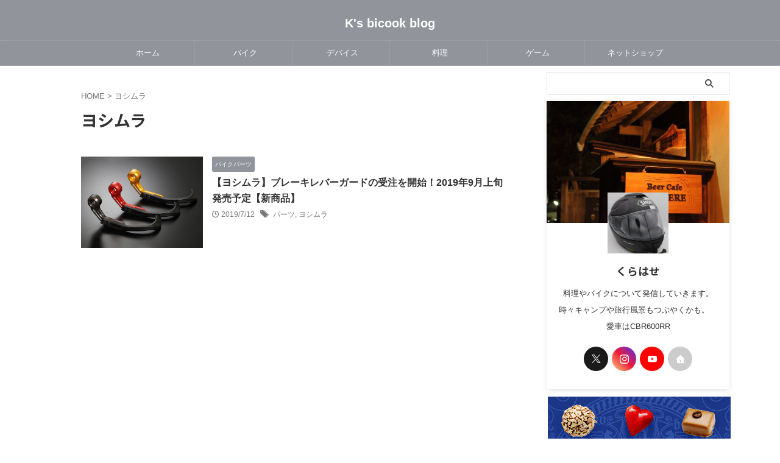

--- FILE ---
content_type: text/html; charset=UTF-8
request_url: https://autobike-info.com/tag/%E3%83%A8%E3%82%B7%E3%83%A0%E3%83%A9/
body_size: 17830
content:
<!DOCTYPE html>
<!--[if lt IE 7]>
<html class="ie6" dir="ltr" lang="ja"> <![endif]-->
<!--[if IE 7]>
<html class="i7" dir="ltr" lang="ja"> <![endif]-->
<!--[if IE 8]>
<html class="ie" dir="ltr" lang="ja"> <![endif]-->
<!--[if gt IE 8]><!-->
<html dir="ltr" lang="ja" class="s-navi-search-overlay  toc-style-timeline-count">
	<!--<![endif]-->
	<head prefix="og: http://ogp.me/ns# fb: http://ogp.me/ns/fb# article: http://ogp.me/ns/article#">
		
	<!-- Global site tag (gtag.js) - Google Analytics -->
	<script async src="https://www.googletagmanager.com/gtag/js?id=UA-140339682-3"></script>
	<script>
	  window.dataLayer = window.dataLayer || [];
	  function gtag(){dataLayer.push(arguments);}
	  gtag('js', new Date());

	  gtag('config', 'UA-140339682-3');
	</script>
			<meta charset="UTF-8" >
		<meta name="viewport" content="width=device-width,initial-scale=1.0,user-scalable=no,viewport-fit=cover">
		<meta name="format-detection" content="telephone=no" >
		<meta name="referrer" content="no-referrer-when-downgrade"/>

					<meta name="robots" content="noindex,follow">
		
		<link rel="alternate" type="application/rss+xml" title="K&#039;s bicook blog RSS Feed" href="https://autobike-info.com/feed/" />
		<link rel="pingback" href="https://autobike-info.com/xmlrpc.php" >
		<!--[if lt IE 9]>
		<script src="https://autobike-info.com/wp-content/themes/affinger/js/html5shiv.js"></script>
		<![endif]-->
				
		<!-- All in One SEO 4.4.9.2 - aioseo.com -->
		<meta name="robots" content="max-image-preview:large" />
		<link rel="canonical" href="https://autobike-info.com/tag/%E3%83%A8%E3%82%B7%E3%83%A0%E3%83%A9/" />
		<meta name="generator" content="All in One SEO (AIOSEO) 4.4.9.2" />
		<script type="application/ld+json" class="aioseo-schema">
			{"@context":"https:\/\/schema.org","@graph":[{"@type":"BreadcrumbList","@id":"https:\/\/autobike-info.com\/tag\/%E3%83%A8%E3%82%B7%E3%83%A0%E3%83%A9\/#breadcrumblist","itemListElement":[{"@type":"ListItem","@id":"https:\/\/autobike-info.com\/#listItem","position":1,"name":"\u5bb6","item":"https:\/\/autobike-info.com\/","nextItem":"https:\/\/autobike-info.com\/tag\/%e3%83%a8%e3%82%b7%e3%83%a0%e3%83%a9\/#listItem"},{"@type":"ListItem","@id":"https:\/\/autobike-info.com\/tag\/%e3%83%a8%e3%82%b7%e3%83%a0%e3%83%a9\/#listItem","position":2,"name":"\u30e8\u30b7\u30e0\u30e9","previousItem":"https:\/\/autobike-info.com\/#listItem"}]},{"@type":"CollectionPage","@id":"https:\/\/autobike-info.com\/tag\/%E3%83%A8%E3%82%B7%E3%83%A0%E3%83%A9\/#collectionpage","url":"https:\/\/autobike-info.com\/tag\/%E3%83%A8%E3%82%B7%E3%83%A0%E3%83%A9\/","name":"\u30e8\u30b7\u30e0\u30e9 | K's bicook blog","inLanguage":"ja","isPartOf":{"@id":"https:\/\/autobike-info.com\/#website"},"breadcrumb":{"@id":"https:\/\/autobike-info.com\/tag\/%E3%83%A8%E3%82%B7%E3%83%A0%E3%83%A9\/#breadcrumblist"}},{"@type":"Organization","@id":"https:\/\/autobike-info.com\/#organization","name":"K's bicook blog","url":"https:\/\/autobike-info.com\/"},{"@type":"WebSite","@id":"https:\/\/autobike-info.com\/#website","url":"https:\/\/autobike-info.com\/","name":"K's bicook blog","inLanguage":"ja","publisher":{"@id":"https:\/\/autobike-info.com\/#organization"}}]}
		</script>
		<!-- All in One SEO -->

<title>ヨシムラ | K's bicook blog</title>
<link rel='dns-prefetch' href='//ajax.googleapis.com' />
<link rel='dns-prefetch' href='//www.google.com' />
<link rel='dns-prefetch' href='//stats.wp.com' />
<script type="text/javascript">
window._wpemojiSettings = {"baseUrl":"https:\/\/s.w.org\/images\/core\/emoji\/14.0.0\/72x72\/","ext":".png","svgUrl":"https:\/\/s.w.org\/images\/core\/emoji\/14.0.0\/svg\/","svgExt":".svg","source":{"concatemoji":"https:\/\/autobike-info.com\/wp-includes\/js\/wp-emoji-release.min.js?ver=6.3.2"}};
/*! This file is auto-generated */
!function(i,n){var o,s,e;function c(e){try{var t={supportTests:e,timestamp:(new Date).valueOf()};sessionStorage.setItem(o,JSON.stringify(t))}catch(e){}}function p(e,t,n){e.clearRect(0,0,e.canvas.width,e.canvas.height),e.fillText(t,0,0);var t=new Uint32Array(e.getImageData(0,0,e.canvas.width,e.canvas.height).data),r=(e.clearRect(0,0,e.canvas.width,e.canvas.height),e.fillText(n,0,0),new Uint32Array(e.getImageData(0,0,e.canvas.width,e.canvas.height).data));return t.every(function(e,t){return e===r[t]})}function u(e,t,n){switch(t){case"flag":return n(e,"\ud83c\udff3\ufe0f\u200d\u26a7\ufe0f","\ud83c\udff3\ufe0f\u200b\u26a7\ufe0f")?!1:!n(e,"\ud83c\uddfa\ud83c\uddf3","\ud83c\uddfa\u200b\ud83c\uddf3")&&!n(e,"\ud83c\udff4\udb40\udc67\udb40\udc62\udb40\udc65\udb40\udc6e\udb40\udc67\udb40\udc7f","\ud83c\udff4\u200b\udb40\udc67\u200b\udb40\udc62\u200b\udb40\udc65\u200b\udb40\udc6e\u200b\udb40\udc67\u200b\udb40\udc7f");case"emoji":return!n(e,"\ud83e\udef1\ud83c\udffb\u200d\ud83e\udef2\ud83c\udfff","\ud83e\udef1\ud83c\udffb\u200b\ud83e\udef2\ud83c\udfff")}return!1}function f(e,t,n){var r="undefined"!=typeof WorkerGlobalScope&&self instanceof WorkerGlobalScope?new OffscreenCanvas(300,150):i.createElement("canvas"),a=r.getContext("2d",{willReadFrequently:!0}),o=(a.textBaseline="top",a.font="600 32px Arial",{});return e.forEach(function(e){o[e]=t(a,e,n)}),o}function t(e){var t=i.createElement("script");t.src=e,t.defer=!0,i.head.appendChild(t)}"undefined"!=typeof Promise&&(o="wpEmojiSettingsSupports",s=["flag","emoji"],n.supports={everything:!0,everythingExceptFlag:!0},e=new Promise(function(e){i.addEventListener("DOMContentLoaded",e,{once:!0})}),new Promise(function(t){var n=function(){try{var e=JSON.parse(sessionStorage.getItem(o));if("object"==typeof e&&"number"==typeof e.timestamp&&(new Date).valueOf()<e.timestamp+604800&&"object"==typeof e.supportTests)return e.supportTests}catch(e){}return null}();if(!n){if("undefined"!=typeof Worker&&"undefined"!=typeof OffscreenCanvas&&"undefined"!=typeof URL&&URL.createObjectURL&&"undefined"!=typeof Blob)try{var e="postMessage("+f.toString()+"("+[JSON.stringify(s),u.toString(),p.toString()].join(",")+"));",r=new Blob([e],{type:"text/javascript"}),a=new Worker(URL.createObjectURL(r),{name:"wpTestEmojiSupports"});return void(a.onmessage=function(e){c(n=e.data),a.terminate(),t(n)})}catch(e){}c(n=f(s,u,p))}t(n)}).then(function(e){for(var t in e)n.supports[t]=e[t],n.supports.everything=n.supports.everything&&n.supports[t],"flag"!==t&&(n.supports.everythingExceptFlag=n.supports.everythingExceptFlag&&n.supports[t]);n.supports.everythingExceptFlag=n.supports.everythingExceptFlag&&!n.supports.flag,n.DOMReady=!1,n.readyCallback=function(){n.DOMReady=!0}}).then(function(){return e}).then(function(){var e;n.supports.everything||(n.readyCallback(),(e=n.source||{}).concatemoji?t(e.concatemoji):e.wpemoji&&e.twemoji&&(t(e.twemoji),t(e.wpemoji)))}))}((window,document),window._wpemojiSettings);
</script>
<style type="text/css">
img.wp-smiley,
img.emoji {
	display: inline !important;
	border: none !important;
	box-shadow: none !important;
	height: 1em !important;
	width: 1em !important;
	margin: 0 0.07em !important;
	vertical-align: -0.1em !important;
	background: none !important;
	padding: 0 !important;
}
</style>
	<link rel='stylesheet' id='wp-block-library-css' href='https://autobike-info.com/wp-includes/css/dist/block-library/style.min.css?ver=6.3.2' type='text/css' media='all' />
<style id='wp-block-library-inline-css' type='text/css'>
.has-text-align-justify{text-align:justify;}
</style>
<link rel='stylesheet' id='mediaelement-css' href='https://autobike-info.com/wp-includes/js/mediaelement/mediaelementplayer-legacy.min.css?ver=4.2.17' type='text/css' media='all' />
<link rel='stylesheet' id='wp-mediaelement-css' href='https://autobike-info.com/wp-includes/js/mediaelement/wp-mediaelement.min.css?ver=6.3.2' type='text/css' media='all' />
<style id='classic-theme-styles-inline-css' type='text/css'>
/*! This file is auto-generated */
.wp-block-button__link{color:#fff;background-color:#32373c;border-radius:9999px;box-shadow:none;text-decoration:none;padding:calc(.667em + 2px) calc(1.333em + 2px);font-size:1.125em}.wp-block-file__button{background:#32373c;color:#fff;text-decoration:none}
</style>
<style id='global-styles-inline-css' type='text/css'>
body{--wp--preset--color--black: #000000;--wp--preset--color--cyan-bluish-gray: #abb8c3;--wp--preset--color--white: #ffffff;--wp--preset--color--pale-pink: #f78da7;--wp--preset--color--vivid-red: #cf2e2e;--wp--preset--color--luminous-vivid-orange: #ff6900;--wp--preset--color--luminous-vivid-amber: #fcb900;--wp--preset--color--light-green-cyan: #eefaff;--wp--preset--color--vivid-green-cyan: #00d084;--wp--preset--color--pale-cyan-blue: #8ed1fc;--wp--preset--color--vivid-cyan-blue: #0693e3;--wp--preset--color--vivid-purple: #9b51e0;--wp--preset--color--soft-red: #e92f3d;--wp--preset--color--light-grayish-red: #fdf0f2;--wp--preset--color--vivid-yellow: #ffc107;--wp--preset--color--very-pale-yellow: #fffde7;--wp--preset--color--very-light-gray: #fafafa;--wp--preset--color--very-dark-gray: #313131;--wp--preset--color--original-color-a: #43a047;--wp--preset--color--original-color-b: #795548;--wp--preset--color--original-color-c: #ec407a;--wp--preset--color--original-color-d: #9e9d24;--wp--preset--gradient--vivid-cyan-blue-to-vivid-purple: linear-gradient(135deg,rgba(6,147,227,1) 0%,rgb(155,81,224) 100%);--wp--preset--gradient--light-green-cyan-to-vivid-green-cyan: linear-gradient(135deg,rgb(122,220,180) 0%,rgb(0,208,130) 100%);--wp--preset--gradient--luminous-vivid-amber-to-luminous-vivid-orange: linear-gradient(135deg,rgba(252,185,0,1) 0%,rgba(255,105,0,1) 100%);--wp--preset--gradient--luminous-vivid-orange-to-vivid-red: linear-gradient(135deg,rgba(255,105,0,1) 0%,rgb(207,46,46) 100%);--wp--preset--gradient--very-light-gray-to-cyan-bluish-gray: linear-gradient(135deg,rgb(238,238,238) 0%,rgb(169,184,195) 100%);--wp--preset--gradient--cool-to-warm-spectrum: linear-gradient(135deg,rgb(74,234,220) 0%,rgb(151,120,209) 20%,rgb(207,42,186) 40%,rgb(238,44,130) 60%,rgb(251,105,98) 80%,rgb(254,248,76) 100%);--wp--preset--gradient--blush-light-purple: linear-gradient(135deg,rgb(255,206,236) 0%,rgb(152,150,240) 100%);--wp--preset--gradient--blush-bordeaux: linear-gradient(135deg,rgb(254,205,165) 0%,rgb(254,45,45) 50%,rgb(107,0,62) 100%);--wp--preset--gradient--luminous-dusk: linear-gradient(135deg,rgb(255,203,112) 0%,rgb(199,81,192) 50%,rgb(65,88,208) 100%);--wp--preset--gradient--pale-ocean: linear-gradient(135deg,rgb(255,245,203) 0%,rgb(182,227,212) 50%,rgb(51,167,181) 100%);--wp--preset--gradient--electric-grass: linear-gradient(135deg,rgb(202,248,128) 0%,rgb(113,206,126) 100%);--wp--preset--gradient--midnight: linear-gradient(135deg,rgb(2,3,129) 0%,rgb(40,116,252) 100%);--wp--preset--font-size--small: .8em;--wp--preset--font-size--medium: 20px;--wp--preset--font-size--large: 1.5em;--wp--preset--font-size--x-large: 42px;--wp--preset--font-size--st-regular: 1em;--wp--preset--font-size--huge: 3em;--wp--preset--spacing--20: 0.44rem;--wp--preset--spacing--30: 0.67rem;--wp--preset--spacing--40: 1rem;--wp--preset--spacing--50: 1.5rem;--wp--preset--spacing--60: 2.25rem;--wp--preset--spacing--70: 3.38rem;--wp--preset--spacing--80: 5.06rem;--wp--preset--shadow--natural: 6px 6px 9px rgba(0, 0, 0, 0.2);--wp--preset--shadow--deep: 12px 12px 50px rgba(0, 0, 0, 0.4);--wp--preset--shadow--sharp: 6px 6px 0px rgba(0, 0, 0, 0.2);--wp--preset--shadow--outlined: 6px 6px 0px -3px rgba(255, 255, 255, 1), 6px 6px rgba(0, 0, 0, 1);--wp--preset--shadow--crisp: 6px 6px 0px rgba(0, 0, 0, 1);}:where(.is-layout-flex){gap: 0.5em;}:where(.is-layout-grid){gap: 0.5em;}body .is-layout-flow > .alignleft{float: left;margin-inline-start: 0;margin-inline-end: 2em;}body .is-layout-flow > .alignright{float: right;margin-inline-start: 2em;margin-inline-end: 0;}body .is-layout-flow > .aligncenter{margin-left: auto !important;margin-right: auto !important;}body .is-layout-constrained > .alignleft{float: left;margin-inline-start: 0;margin-inline-end: 2em;}body .is-layout-constrained > .alignright{float: right;margin-inline-start: 2em;margin-inline-end: 0;}body .is-layout-constrained > .aligncenter{margin-left: auto !important;margin-right: auto !important;}body .is-layout-constrained > :where(:not(.alignleft):not(.alignright):not(.alignfull)){max-width: var(--wp--style--global--content-size);margin-left: auto !important;margin-right: auto !important;}body .is-layout-constrained > .alignwide{max-width: var(--wp--style--global--wide-size);}body .is-layout-flex{display: flex;}body .is-layout-flex{flex-wrap: wrap;align-items: center;}body .is-layout-flex > *{margin: 0;}body .is-layout-grid{display: grid;}body .is-layout-grid > *{margin: 0;}:where(.wp-block-columns.is-layout-flex){gap: 2em;}:where(.wp-block-columns.is-layout-grid){gap: 2em;}:where(.wp-block-post-template.is-layout-flex){gap: 1.25em;}:where(.wp-block-post-template.is-layout-grid){gap: 1.25em;}.has-black-color{color: var(--wp--preset--color--black) !important;}.has-cyan-bluish-gray-color{color: var(--wp--preset--color--cyan-bluish-gray) !important;}.has-white-color{color: var(--wp--preset--color--white) !important;}.has-pale-pink-color{color: var(--wp--preset--color--pale-pink) !important;}.has-vivid-red-color{color: var(--wp--preset--color--vivid-red) !important;}.has-luminous-vivid-orange-color{color: var(--wp--preset--color--luminous-vivid-orange) !important;}.has-luminous-vivid-amber-color{color: var(--wp--preset--color--luminous-vivid-amber) !important;}.has-light-green-cyan-color{color: var(--wp--preset--color--light-green-cyan) !important;}.has-vivid-green-cyan-color{color: var(--wp--preset--color--vivid-green-cyan) !important;}.has-pale-cyan-blue-color{color: var(--wp--preset--color--pale-cyan-blue) !important;}.has-vivid-cyan-blue-color{color: var(--wp--preset--color--vivid-cyan-blue) !important;}.has-vivid-purple-color{color: var(--wp--preset--color--vivid-purple) !important;}.has-black-background-color{background-color: var(--wp--preset--color--black) !important;}.has-cyan-bluish-gray-background-color{background-color: var(--wp--preset--color--cyan-bluish-gray) !important;}.has-white-background-color{background-color: var(--wp--preset--color--white) !important;}.has-pale-pink-background-color{background-color: var(--wp--preset--color--pale-pink) !important;}.has-vivid-red-background-color{background-color: var(--wp--preset--color--vivid-red) !important;}.has-luminous-vivid-orange-background-color{background-color: var(--wp--preset--color--luminous-vivid-orange) !important;}.has-luminous-vivid-amber-background-color{background-color: var(--wp--preset--color--luminous-vivid-amber) !important;}.has-light-green-cyan-background-color{background-color: var(--wp--preset--color--light-green-cyan) !important;}.has-vivid-green-cyan-background-color{background-color: var(--wp--preset--color--vivid-green-cyan) !important;}.has-pale-cyan-blue-background-color{background-color: var(--wp--preset--color--pale-cyan-blue) !important;}.has-vivid-cyan-blue-background-color{background-color: var(--wp--preset--color--vivid-cyan-blue) !important;}.has-vivid-purple-background-color{background-color: var(--wp--preset--color--vivid-purple) !important;}.has-black-border-color{border-color: var(--wp--preset--color--black) !important;}.has-cyan-bluish-gray-border-color{border-color: var(--wp--preset--color--cyan-bluish-gray) !important;}.has-white-border-color{border-color: var(--wp--preset--color--white) !important;}.has-pale-pink-border-color{border-color: var(--wp--preset--color--pale-pink) !important;}.has-vivid-red-border-color{border-color: var(--wp--preset--color--vivid-red) !important;}.has-luminous-vivid-orange-border-color{border-color: var(--wp--preset--color--luminous-vivid-orange) !important;}.has-luminous-vivid-amber-border-color{border-color: var(--wp--preset--color--luminous-vivid-amber) !important;}.has-light-green-cyan-border-color{border-color: var(--wp--preset--color--light-green-cyan) !important;}.has-vivid-green-cyan-border-color{border-color: var(--wp--preset--color--vivid-green-cyan) !important;}.has-pale-cyan-blue-border-color{border-color: var(--wp--preset--color--pale-cyan-blue) !important;}.has-vivid-cyan-blue-border-color{border-color: var(--wp--preset--color--vivid-cyan-blue) !important;}.has-vivid-purple-border-color{border-color: var(--wp--preset--color--vivid-purple) !important;}.has-vivid-cyan-blue-to-vivid-purple-gradient-background{background: var(--wp--preset--gradient--vivid-cyan-blue-to-vivid-purple) !important;}.has-light-green-cyan-to-vivid-green-cyan-gradient-background{background: var(--wp--preset--gradient--light-green-cyan-to-vivid-green-cyan) !important;}.has-luminous-vivid-amber-to-luminous-vivid-orange-gradient-background{background: var(--wp--preset--gradient--luminous-vivid-amber-to-luminous-vivid-orange) !important;}.has-luminous-vivid-orange-to-vivid-red-gradient-background{background: var(--wp--preset--gradient--luminous-vivid-orange-to-vivid-red) !important;}.has-very-light-gray-to-cyan-bluish-gray-gradient-background{background: var(--wp--preset--gradient--very-light-gray-to-cyan-bluish-gray) !important;}.has-cool-to-warm-spectrum-gradient-background{background: var(--wp--preset--gradient--cool-to-warm-spectrum) !important;}.has-blush-light-purple-gradient-background{background: var(--wp--preset--gradient--blush-light-purple) !important;}.has-blush-bordeaux-gradient-background{background: var(--wp--preset--gradient--blush-bordeaux) !important;}.has-luminous-dusk-gradient-background{background: var(--wp--preset--gradient--luminous-dusk) !important;}.has-pale-ocean-gradient-background{background: var(--wp--preset--gradient--pale-ocean) !important;}.has-electric-grass-gradient-background{background: var(--wp--preset--gradient--electric-grass) !important;}.has-midnight-gradient-background{background: var(--wp--preset--gradient--midnight) !important;}.has-small-font-size{font-size: var(--wp--preset--font-size--small) !important;}.has-medium-font-size{font-size: var(--wp--preset--font-size--medium) !important;}.has-large-font-size{font-size: var(--wp--preset--font-size--large) !important;}.has-x-large-font-size{font-size: var(--wp--preset--font-size--x-large) !important;}
.wp-block-navigation a:where(:not(.wp-element-button)){color: inherit;}
:where(.wp-block-post-template.is-layout-flex){gap: 1.25em;}:where(.wp-block-post-template.is-layout-grid){gap: 1.25em;}
:where(.wp-block-columns.is-layout-flex){gap: 2em;}:where(.wp-block-columns.is-layout-grid){gap: 2em;}
.wp-block-pullquote{font-size: 1.5em;line-height: 1.6;}
</style>
<link rel='stylesheet' id='contact-form-7-css' href='https://autobike-info.com/wp-content/plugins/contact-form-7/includes/css/styles.css?ver=5.8.2' type='text/css' media='all' />
<link rel='stylesheet' id='ppress-frontend-css' href='https://autobike-info.com/wp-content/plugins/wp-user-avatar/assets/css/frontend.min.css?ver=4.14.0' type='text/css' media='all' />
<link rel='stylesheet' id='ppress-flatpickr-css' href='https://autobike-info.com/wp-content/plugins/wp-user-avatar/assets/flatpickr/flatpickr.min.css?ver=4.14.0' type='text/css' media='all' />
<link rel='stylesheet' id='ppress-select2-css' href='https://autobike-info.com/wp-content/plugins/wp-user-avatar/assets/select2/select2.min.css?ver=6.3.2' type='text/css' media='all' />
<link rel='stylesheet' id='normalize-css' href='https://autobike-info.com/wp-content/themes/affinger/css/normalize.css?ver=1.5.9' type='text/css' media='all' />
<link rel='stylesheet' id='st_svg-css' href='https://autobike-info.com/wp-content/themes/affinger/st_svg/style.css?ver=6.3.2' type='text/css' media='all' />
<link rel='stylesheet' id='slick-css' href='https://autobike-info.com/wp-content/themes/affinger/vendor/slick/slick.css?ver=1.8.0' type='text/css' media='all' />
<link rel='stylesheet' id='slick-theme-css' href='https://autobike-info.com/wp-content/themes/affinger/vendor/slick/slick-theme.css?ver=1.8.0' type='text/css' media='all' />
<link rel='stylesheet' id='fonts-googleapis-notosansjp-css' href='//fonts.googleapis.com/css?family=Noto+Sans+JP%3A400%2C700&#038;display=swap&#038;subset=japanese&#038;ver=6.3.2' type='text/css' media='all' />
<link rel='stylesheet' id='style-css' href='https://autobike-info.com/wp-content/themes/affinger/style.css?ver=6.3.2' type='text/css' media='all' />
<link rel='stylesheet' id='child-style-css' href='https://autobike-info.com/wp-content/themes/affinger-child/style.css?ver=6.3.2' type='text/css' media='all' />
<link rel='stylesheet' id='single-css' href='https://autobike-info.com/wp-content/themes/affinger/st-rankcss.php' type='text/css' media='all' />
<link rel='stylesheet' id='fancybox-css' href='https://autobike-info.com/wp-content/plugins/easy-fancybox/fancybox/1.5.4/jquery.fancybox.min.css?ver=6.3.2' type='text/css' media='screen' />
<link rel='stylesheet' id='tablepress-default-css' href='https://autobike-info.com/wp-content/plugins/tablepress/css/build/default.css?ver=2.2.2' type='text/css' media='all' />
<link rel='stylesheet' id='va-social-buzz-css' href='https://autobike-info.com/wp-content/plugins/va-social-buzz/assets/css/style.min.css?ver=1.1.14' type='text/css' media='all' />
<style id='va-social-buzz-inline-css' type='text/css'>
.va-social-buzz .vasb_fb .vasb_fb_thumbnail{background-image:none;}#secondary #widget-area .va-social-buzz .vasb_fb .vasb_fb_like,#secondary .widget-area .va-social-buzz .vasb_fb .vasb_fb_like,#secondary.widget-area .va-social-buzz .vasb_fb .vasb_fb_like,.secondary .widget-area .va-social-buzz .vasb_fb .vasb_fb_like,.sidebar-container .va-social-buzz .vasb_fb .vasb_fb_like,.va-social-buzz .vasb_fb .vasb_fb_like{background-color:rgba(43,43,43,0.7);color:#ffffff;}@media only screen and (min-width:711px){.va-social-buzz .vasb_fb .vasb_fb_like{background-color:rgba(43,43,43,1);}}
</style>
<link rel='stylesheet' id='st-themecss-css' href='https://autobike-info.com/wp-content/themes/affinger/st-themecss-loader.php?ver=6.3.2' type='text/css' media='all' />
<link rel='stylesheet' id='jetpack_css-css' href='https://autobike-info.com/wp-content/plugins/jetpack/css/jetpack.css?ver=12.8.2' type='text/css' media='all' />
<script type='text/javascript' src='//ajax.googleapis.com/ajax/libs/jquery/1.11.3/jquery.min.js?ver=1.11.3' id='jquery-js'></script>
<script type='text/javascript' src='https://autobike-info.com/wp-content/plugins/wp-user-avatar/assets/flatpickr/flatpickr.min.js?ver=4.14.0' id='ppress-flatpickr-js'></script>
<script type='text/javascript' src='https://autobike-info.com/wp-content/plugins/wp-user-avatar/assets/select2/select2.min.js?ver=4.14.0' id='ppress-select2-js'></script>
<link rel="https://api.w.org/" href="https://autobike-info.com/wp-json/" /><link rel="alternate" type="application/json" href="https://autobike-info.com/wp-json/wp/v2/tags/18" />	<style>img#wpstats{display:none}</style>
				<style type="text/css" id="wp-custom-css">
			.my_link_btn{
  display: inline-flex;
  position: relative;
  left: 50%;
  transform: translateX(-50%);
  transition: box-shadow 0.5s;
  border-radius: 5px; 
  background: #f33; 
  font-weight: bold;
  box-shadow: 0px 3px 6px #855;
	margin: auto;
}
.my_link_btn a{
  color: white;
  text-decoration: none;
  padding: 15px 18px; 
}

.my_link_btn:hover{
  box-shadow: 0px 9px 12px #855;  
}

#authorst_widget-2{
	border:solid 2px #778899;
	margin-bottom: 10px;
}




/*ブログカードのカスタマイズ*/
.st-cardbox {
  border: 1px solid #9097f9;
  border-radius: 0px 3px 3px 3px;
  box-shadow: none;
  background-color: #f9fdff;
}
.st-cardbox:hover .st-card-img {
  transform: scale(1.08);
  transition: .3s;
}
.st-cardbox.kanren {
  margin-top:55px;
}
/*ブログカード風 - ラベル*/
.st-cardbox-label {
  position: absolute;
  top: -30px;
  left: -1px;
  width: 300px;
  height: 30px;
  overflow: hidden;
}
.st-cardbox-label-text {
  white-space: nowrap;
  display: inline-block;
  position: absolute;
  padding: 10px 10px 10px 26px;
  left: 0;
  top: -3px;
  width: auto;
  text-align: center;
  font-size: 80%;
  line-height: 1.2;
  font-weight:bold;
  background: #9097f9;
  color: #fff;
  -webkit-transform: none;
  -ms-transform: none;
  transform: none;
  box-shadow: none;
  z-index:9999;
}
.st-cardbox-label .st-cardbox-label-text:before {
  position: absolute;
  top: 10px;
  left: 8px;
  content: "\f15c";
  font-size: 13px;
  font-family: FontAwesome;
  font-weight: normal;
  color: #fff;
}
/*ブログカード風マガジン タイプB*/
  
.st-cardstyleb .st-cardbox {
box-shadow: 0 1px 2px rgba(0,0,0,0.2);
}
.st-cardstyleb .st-cardbox.kanren {
margin-top: 0px;
}
.st-cardstyleb .st-cardbox:hover .st-card-img {
transform: none;
}

/*タイトル背景色透過*/
#headbox-bg{
	background-color: rgba(0,0,0,0)
}
		</style>
				
<!-- OGP -->

<meta property="og:type" content="website">
<meta property="og:title" content="K&#039;s bicook blog">
<meta property="og:url" content="https://autobike-info.com">
<meta property="og:description" content="">
<meta property="og:site_name" content="K&#039;s bicook blog">
<meta property="og:image" content="https://autobike-info.com/wp-content/themes/affinger/images/no-img.png">


				<meta name="twitter:card" content="summary_large_image">
	
	<meta name="twitter:site" content="@kura_hase">
	<meta name="twitter:title" content="K&#039;s bicook blog">
	<meta name="twitter:description" content="">
	<meta name="twitter:image" content="https://autobike-info.com/wp-content/themes/affinger/images/no-img.png">
<!-- /OGP -->
			
			<script>
			(function (window, document, $, undefined) {
				'use strict';

				function transparentize(selector) {
					var scrollTop = $(window).scrollTop();
					var windowHeight = $(window).height();

					$(selector).each(function () {
						var $img = $(this);
						var imgTop = $img.offset().top;

						if (imgTop >= scrollTop + windowHeight) {
							$img.css("opacity", "0");
						}
					});
				}

				function fadeIn(selector) {
					var scrollTop = $(window).scrollTop();
					var windowHeight = $(window).height();

					$(selector).each(function () {
						var $img = $(this);
						var imgTop = $img.offset().top;

						if (scrollTop > imgTop - windowHeight + 100) {
							$img.animate({
								"opacity": "1"
							}, 1000);
						}
					});
				}

				$(function () {
					var timer;
					var selector = '.post img';
					var onEvent = fadeIn.bind(null, selector);

					transparentize(selector);

					$(window).on('orientationchange resize', function () {
						if (timer) {
							clearTimeout(timer);
						}

						timer = setTimeout(onEvent, 100);
					});

					$(window).scroll(onEvent);
				});
			}(window, window.document, jQuery));
		</script>
	

	<script>
		(function (window, document, $, undefined) {
			'use strict';

			$(function(){
			$('.entry-content a[href^=http]')
				.not('[href*="'+location.hostname+'"]')
				.attr({target:"_blank"})
			;})
		}(window, window.document, jQuery));
	</script>

<script>
	(function (window, document, $, undefined) {
		'use strict';

		var SlideBox = (function () {
			/**
			 * @param $element
			 *
			 * @constructor
			 */
			function SlideBox($element) {
				this._$element = $element;
			}

			SlideBox.prototype.$content = function () {
				return this._$element.find('[data-st-slidebox-content]');
			};

			SlideBox.prototype.$toggle = function () {
				return this._$element.find('[data-st-slidebox-toggle]');
			};

			SlideBox.prototype.$icon = function () {
				return this._$element.find('[data-st-slidebox-icon]');
			};

			SlideBox.prototype.$text = function () {
				return this._$element.find('[data-st-slidebox-text]');
			};

			SlideBox.prototype.is_expanded = function () {
				return !!(this._$element.filter('[data-st-slidebox-expanded="true"]').length);
			};

			SlideBox.prototype.expand = function () {
				var self = this;

				this.$content().slideDown()
					.promise()
					.then(function () {
						var $icon = self.$icon();
						var $text = self.$text();

						$icon.removeClass($icon.attr('data-st-slidebox-icon-collapsed'))
							.addClass($icon.attr('data-st-slidebox-icon-expanded'))

						$text.text($text.attr('data-st-slidebox-text-expanded'))

						self._$element.removeClass('is-collapsed')
							.addClass('is-expanded');

						self._$element.attr('data-st-slidebox-expanded', 'true');
					});
			};

			SlideBox.prototype.collapse = function () {
				var self = this;

				this.$content().slideUp()
					.promise()
					.then(function () {
						var $icon = self.$icon();
						var $text = self.$text();

						$icon.removeClass($icon.attr('data-st-slidebox-icon-expanded'))
							.addClass($icon.attr('data-st-slidebox-icon-collapsed'))

						$text.text($text.attr('data-st-slidebox-text-collapsed'))

						self._$element.removeClass('is-expanded')
							.addClass('is-collapsed');

						self._$element.attr('data-st-slidebox-expanded', 'false');
					});
			};

			SlideBox.prototype.toggle = function () {
				if (this.is_expanded()) {
					this.collapse();
				} else {
					this.expand();
				}
			};

			SlideBox.prototype.add_event_listeners = function () {
				var self = this;

				this.$toggle().on('click', function (event) {
					self.toggle();
				});
			};

			SlideBox.prototype.initialize = function () {
				this.add_event_listeners();
			};

			return SlideBox;
		}());

		function on_ready() {
			var slideBoxes = [];

			$('[data-st-slidebox]').each(function () {
				var $element = $(this);
				var slideBox = new SlideBox($element);

				slideBoxes.push(slideBox);

				slideBox.initialize();
			});

			return slideBoxes;
		}

		$(on_ready);
	}(window, window.document, jQuery));
</script>

	<script>
		(function (window, document, $, undefined) {
			'use strict';

			$(function(){
			$('.post h2:not([class^="is-style-st-heading-custom-"]):not([class*=" is-style-st-heading-custom-"]):not(.st-css-no2) , .h2modoki').wrapInner('<span class="st-dash-design"></span>');
			})
		}(window, window.document, jQuery));
	</script>

<script>
	(function (window, document, $, undefined) {
		'use strict';

		$(function(){
			/* 第一階層のみの目次にクラスを挿入 */
			$("#toc_container:not(:has(ul ul))").addClass("only-toc");
			/* アコーディオンメニュー内のカテゴリーにクラス追加 */
			$(".st-ac-box ul:has(.cat-item)").each(function(){
				$(this).addClass("st-ac-cat");
			});
		});
	}(window, window.document, jQuery));
</script>

<script>
	(function (window, document, $, undefined) {
		'use strict';

		$(function(){
									$('.st-star').parent('.rankh4').css('padding-bottom','5px'); // スターがある場合のランキング見出し調整
		});
	}(window, window.document, jQuery));
</script>



	<script>
		(function (window, document, $, undefined) {
			'use strict';

			$(function() {
				$('.is-style-st-paragraph-kaiwa').wrapInner('<span class="st-paragraph-kaiwa-text">');
			});
		}(window, window.document, jQuery));
	</script>

	<script>
		(function (window, document, $, undefined) {
			'use strict';

			$(function() {
				$('.is-style-st-paragraph-kaiwa-b').wrapInner('<span class="st-paragraph-kaiwa-text">');
			});
		}(window, window.document, jQuery));
	</script>

<script>
	/* Gutenbergスタイルを調整 */
	(function (window, document, $, undefined) {
		'use strict';

		$(function() {
			$( '[class^="is-style-st-paragraph-"],[class*=" is-style-st-paragraph-"]' ).wrapInner( '<span class="st-noflex"></span>' );
		});
	}(window, window.document, jQuery));
</script>



			</head>
	<body ontouchstart="" class="archive tag tag-18 not-front-page" >
				<div id="st-ami">
				<div id="wrapper" class="" ontouchstart="">
				<div id="wrapper-in">

					

<header id="st-headwide">
	<div id="header-full">
		<div id="headbox-bg">
			<div id="headbox">

					<nav id="s-navi" class="pcnone" data-st-nav data-st-nav-type="normal">
		<dl class="acordion is-active" data-st-nav-primary>
			<dt class="trigger">
				<p class="acordion_button"><span class="op op-menu"><i class="st-fa st-svg-menu"></i></span></p>

									<p class="acordion_button acordion_button_search"><span class="op op-search"><i class="st-fa st-svg-search_s op-search-close"></i></span></p>
				
									<div id="st-mobile-logo"></div>
				
				<!-- 追加メニュー -->
				
				<!-- 追加メニュー2 -->
				
			</dt>

			<dd class="acordion_tree">
				<div class="acordion_tree_content">

					
					
					<div class="clear"></div>

					
				</div>
			</dd>

							<dd class="acordion_search">
					<div class="acordion_search_content">
													<div id="search" class="search-custom-d">
	<form method="get" id="searchform" action="https://autobike-info.com/">
		<label class="hidden" for="s">
					</label>
		<input type="text" placeholder="" value="" name="s" id="s" />
		<input type="submit" value="&#xf002;" class="st-fa" id="searchsubmit" />
	</form>
</div>
<!-- /stinger -->
											</div>
				</dd>
					</dl>

					</nav>

									<div id="header-l">
						
						<div id="st-text-logo">
							
    
		
			<!-- キャプション -->
			
				          		 	 <p class="descr sitenametop">
           		     	           			 </p>
				
			
			<!-- ロゴ又はブログ名 -->
			          		  <p class="sitename"><a href="https://autobike-info.com/">
              		                  		    K&#039;s bicook blog               		           		  </a></p>
        				<!-- ロゴ又はブログ名ここまで -->

		
	
						</div>
					</div><!-- /#header-l -->
				
				<div id="header-r" class="smanone">
					
				</div><!-- /#header-r -->

			</div><!-- /#headbox -->
		</div><!-- /#headbox-bg clearfix -->

		
		
		
		
			

			<div id="gazou-wide">
					<div id="st-menubox">
			<div id="st-menuwide">
				<nav class="smanone clearfix"><ul id="menu-%e3%83%98%e3%83%83%e3%83%80%e3%83%bc%e7%94%a8%e3%83%a1%e3%83%8b%e3%83%a5%e3%83%bc" class="menu"><li id="menu-item-25" class="menu-item menu-item-type-custom menu-item-object-custom menu-item-home menu-item-25"><a href="http://autobike-info.com/"><i class="fa fa-home fa-lg"></i> ホーム</a></li>
<li id="menu-item-265" class="menu-item menu-item-type-taxonomy menu-item-object-category menu-item-has-children menu-item-265"><a href="https://autobike-info.com/category/bike-life-hack/"><i class="fa fa-lightbulb-o fa-lg"></i> バイク</a>
<ul class="sub-menu">
	<li id="menu-item-482" class="menu-item menu-item-type-taxonomy menu-item-object-category menu-item-482"><a href="https://autobike-info.com/category/bike-life-hack/">バイクライフハック</a></li>
	<li id="menu-item-483" class="menu-item menu-item-type-taxonomy menu-item-object-category menu-item-483"><a href="https://autobike-info.com/category/maintenance/">メンテナンス</a></li>
	<li id="menu-item-484" class="menu-item menu-item-type-taxonomy menu-item-object-category menu-item-484"><a href="https://autobike-info.com/category/equipment/">装備</a></li>
	<li id="menu-item-485" class="menu-item menu-item-type-taxonomy menu-item-object-category menu-item-485"><a href="https://autobike-info.com/category/touring/">ツーリング</a></li>
	<li id="menu-item-486" class="menu-item menu-item-type-taxonomy menu-item-object-category menu-item-486"><a href="https://autobike-info.com/category/parts/">バイクパーツ</a></li>
	<li id="menu-item-487" class="menu-item menu-item-type-taxonomy menu-item-object-category menu-item-487"><a href="https://autobike-info.com/category/license/">免許</a></li>
</ul>
</li>
<li id="menu-item-973" class="menu-item menu-item-type-taxonomy menu-item-object-category menu-item-has-children menu-item-973"><a href="https://autobike-info.com/category/device/"><i class="fa fa-book fa-lg"></i> デバイス</a>
<ul class="sub-menu">
	<li id="menu-item-1115" class="menu-item menu-item-type-taxonomy menu-item-object-category menu-item-1115"><a href="https://autobike-info.com/category/device/pc/">PC</a></li>
	<li id="menu-item-1116" class="menu-item menu-item-type-taxonomy menu-item-object-category menu-item-1116"><a href="https://autobike-info.com/category/device/camera/">カメラ</a></li>
	<li id="menu-item-505" class="menu-item menu-item-type-taxonomy menu-item-object-category menu-item-505"><a href="https://autobike-info.com/category/hobby/">趣味</a></li>
</ul>
</li>
<li id="menu-item-638" class="menu-item menu-item-type-taxonomy menu-item-object-category menu-item-has-children menu-item-638"><a href="https://autobike-info.com/category/cooking/"><i class="fa fa-leaf fa-lg"></i> 料理</a>
<ul class="sub-menu">
	<li id="menu-item-971" class="menu-item menu-item-type-taxonomy menu-item-object-category menu-item-971"><a href="https://autobike-info.com/category/cooking/recipe/">レシピ</a></li>
	<li id="menu-item-972" class="menu-item menu-item-type-taxonomy menu-item-object-category menu-item-972"><a href="https://autobike-info.com/category/cooking/cookingtool/">調理道具</a></li>
</ul>
</li>
<li id="menu-item-648" class="menu-item menu-item-type-taxonomy menu-item-object-category menu-item-has-children menu-item-648"><a href="https://autobike-info.com/category/game/"><i class="fa fa-gamepad fa-lg"></i> ゲーム</a>
<ul class="sub-menu">
	<li id="menu-item-697" class="menu-item menu-item-type-taxonomy menu-item-object-category menu-item-697"><a href="https://autobike-info.com/category/game/smash-sp/">スマブラSP</a></li>
	<li id="menu-item-1324" class="menu-item menu-item-type-taxonomy menu-item-object-category menu-item-1324"><a href="https://autobike-info.com/category/game/eft/">EFT</a></li>
</ul>
</li>
<li id="menu-item-1118" class="menu-item menu-item-type-taxonomy menu-item-object-category menu-item-has-children menu-item-1118"><a href="https://autobike-info.com/category/ec-site/"><i class="fa fa-laptop fa-lg"></i> ネットショップ</a>
<ul class="sub-menu">
	<li id="menu-item-1119" class="menu-item menu-item-type-taxonomy menu-item-object-category menu-item-1119"><a href="https://autobike-info.com/category/ec-site/amazon/">Amazon</a></li>
	<li id="menu-item-1120" class="menu-item menu-item-type-taxonomy menu-item-object-category menu-item-1120"><a href="https://autobike-info.com/category/ec-site/rakuten/">楽天</a></li>
</ul>
</li>
</ul></nav>			</div>
		</div>
										<div id="st-headerbox">
						<div id="st-header">
						</div>
					</div>
									</div>
		
	</div><!-- #header-full -->

	





</header>

					<div id="content-w">

						
						

<div id="content" class="clearfix">
	<div id="contentInner">
		<main oncontextmenu="return false" onMouseDown="return false;" style="-moz-user-select: none; -khtml-user-select: none; user-select: none;-webkit-touch-callout:none; -webkit-user-select:none;">
			<article>
				<!--ぱんくず -->
									<div id="breadcrumb">
					<ol>
						<li><a href="https://autobike-info.com"><span>HOME</span></a> > </li>
						<li>ヨシムラ</li>
					</ol>
					</div>
								<!--/ ぱんくず -->
				<!--ループ開始-->
				<div class="post">
					<h1 class="entry-title">
													ヨシムラ											</h1>
				</div><!-- /post -->
				<aside>
					<div class="kanren ">
			
		<dl class="clearfix">
			<dt><a href="https://autobike-info.com/yoshi-news-7-12/">
											<img width="640" height="480" src="https://autobike-info.com/wp-content/uploads/2019/07/i-catch-guard-image.jpg" class="attachment-full size-full wp-post-image" alt="" decoding="async" fetchpriority="high" srcset="https://autobike-info.com/wp-content/uploads/2019/07/i-catch-guard-image.jpg 640w, https://autobike-info.com/wp-content/uploads/2019/07/i-catch-guard-image-300x225.jpg 300w" sizes="(max-width: 640px) 100vw, 640px" />									</a></dt>
			<dd>
				
	
	<p class="st-catgroup itiran-category">
		<a href="https://autobike-info.com/category/parts/" title="View all posts in バイクパーツ" rel="category tag"><span class="catname st-catid16">バイクパーツ</span></a>	</p>
				<h3><a href="https://autobike-info.com/yoshi-news-7-12/">
						【ヨシムラ】ブレーキレバーガードの受注を開始！2019年9月上旬発売予定【新商品】					</a></h3>

					<div class="blog_info">
		<p>
							<i class="st-fa st-svg-clock-o"></i>2019/7/12										&nbsp;<span class="pcone">
						<i class="st-fa st-svg-tags"></i>&nbsp;<a href="https://autobike-info.com/tag/%e3%83%91%e3%83%bc%e3%83%84/" rel="tag">パーツ</a>, <a href="https://autobike-info.com/tag/%e3%83%a8%e3%82%b7%e3%83%a0%e3%83%a9/" rel="tag">ヨシムラ</a>				</span>
					</p>
	</div>

				
				
			</dd>
		</dl>
	</div>
						<div class="st-pagelink">
		<div class="st-pagelink-in">
				</div>
	</div>
				</aside>
			</article>
		</main>
	</div>
	<!-- /#contentInner -->
	

	
			<div id="side">
			<aside>
									<div class="side-topad">
													<div id="search-4" class="side-widgets widget_search"><div id="search" class="search-custom-d">
	<form method="get" id="searchform" action="https://autobike-info.com/">
		<label class="hidden" for="s">
					</label>
		<input type="text" placeholder="" value="" name="s" id="s" />
		<input type="submit" value="&#xf002;" class="st-fa" id="searchsubmit" />
	</form>
</div>
<!-- /stinger -->
</div><div id="authorst_widget-4" class="side-widgets widget_authorst_widget"><div class="st-author-box st-author-master">

<div class="st-author-profile">
			<div class="st-author-profile-header-card"><img class="st-profile-header" src="https://autobike-info.com/wp-content/uploads/2019/07/IMG_0758.jpg" width="1000" height="667" alt=""></div>
		<div class="st-author-profile-avatar">
					<img data-del="avatar" src='https://autobike-info.com/wp-content/uploads/2019/07/helmet-150x150.jpg' class='avatar pp-user-avatar avatar-150 photo ' height='150' width='150'/>			</div>

	<div class="post st-author-profile-content">
		<p class="st-author-nickname">くらはせ</p>
		<p class="st-author-description">料理やバイクについて発信していきます。
時々キャンプや旅行風景もつぶやくかも。　
愛車はCBR600RR</p>
		<div class="sns">
			<ul class="profile-sns clearfix">

									<li class="twitter"><a rel="nofollow" href="https://twitter.com/kura_hase" target="_blank" title="twitter"><i class="st-fa st-svg-twitter" aria-hidden="true"></i></a></li>
				
				
									<li class="instagram"><a rel="nofollow" href="https://www.instagram.com/kura_hase" target="_blank" title="instagram"><i class="st-fa st-svg-instagram" aria-hidden="true"></i></a></li>
				
									<li class="author-youtube"><a rel="nofollow" href="https://www.youtube.com/channel/UCCI77E51ei8JsqXuFR2MpZg" target="_blank" title="youtube"><i class="st-fa st-svg-youtube-play" aria-hidden="true"></i></a></li>
				
				
				
				
									<li class="author-homepage"><a rel="nofollow" href="https://com.nicovideo.jp/community/co4048067?com_header=1" target="_blank" title="home"><i class="st-fa st-svg-home" aria-hidden="true"></i></a></li>
				
			</ul>
		</div>
			</div>
</div>
</div></div>											</div>
				
													
									<div id="mybox">
													<div id="custom_html-7" class="widget_text side-widgets widget_custom_html"><div class="textwidget custom-html-widget"><a href="https://hb.afl.rakuten.co.jp/hsc/1e42aa8e.da8b81bd.1e42a910.d63b590e/?link_type=pict&ut=eyJwYWdlIjoic2hvcCIsInR5cGUiOiJwaWN0IiwiY29sIjoxLCJjYXQiOiI1NyIsImJhbiI6IjE0NjY3OTgiLCJhbXAiOmZhbHNlfQ%3D%3D" target="_blank" rel="nofollow sponsored noopener" style="word-wrap:break-word;"><img src="https://hbb.afl.rakuten.co.jp/hsb/1e42aa8e.da8b81bd.1e42a910.d63b590e/?me_id=1&me_adv_id=1466798&t=pict" border="0" style="margin:2px" alt="" title=""></a></div></div><div id="sidemenu_widget-3" class="side-widgets widget_sidemenu_widget"><nav><div id="sidebg"></div></nav></div>											</div>
				
				<div id="scrollad">
					<div class="kanren pop-box ">
<p class="p-entry-t"><span class="p-entry">よく読まれている記事</span></p>
    
            <dl class="clearfix">
                <dt class="poprank"><a href="https://autobike-info.com/how-to-start-eft/">
                                                   <img width="960" height="540" src="https://autobike-info.com/wp-content/uploads/2020/01/20200114.png" class="attachment-full size-full wp-post-image" alt="" decoding="async" srcset="https://autobike-info.com/wp-content/uploads/2020/01/20200114.png 960w, https://autobike-info.com/wp-content/uploads/2020/01/20200114-300x169.png 300w, https://autobike-info.com/wp-content/uploads/2020/01/20200114-768x432.png 768w" sizes="(max-width: 960px) 100vw, 960px" />                                            </a><span class="poprank-no">1</span></dt>
                <dd>
                    <h5 class="popular-t"><a href="https://autobike-info.com/how-to-start-eft/">
                            【アカウント作成～購入】EscapeFromTarkovの始め方                        </a></h5>

					
	<div class="smanone st-excerpt">
		<p>EscapeFromTarkov（以下、EFT）の始め方についてまとめていきます。 現状、日本語がサポートされていないので、始めるのに抵抗があると思いますが、簡単にできるのでご心配なく。 Step 1 ... </p>
	</div>

                </dd>
            </dl>

    		
            <dl class="clearfix">
                <dt class="poprank"><a href="https://autobike-info.com/bike-shoes/">
                                                   <img width="960" height="540" src="https://autobike-info.com/wp-content/uploads/2019/09/Trekking-shoes.png" class="attachment-full size-full wp-post-image" alt="" decoding="async" srcset="https://autobike-info.com/wp-content/uploads/2019/09/Trekking-shoes.png 960w, https://autobike-info.com/wp-content/uploads/2019/09/Trekking-shoes-300x169.png 300w, https://autobike-info.com/wp-content/uploads/2019/09/Trekking-shoes-768x432.png 768w" sizes="(max-width: 960px) 100vw, 960px" />                                            </a><span class="poprank-no">2</span></dt>
                <dd>
                    <h5 class="popular-t"><a href="https://autobike-info.com/bike-shoes/">
                            【バイク】「トレッキングシューズ」をおすすめする3つの理由と選ぶポイント                        </a></h5>

					
	<div class="smanone st-excerpt">
		<p>&nbsp; こんにちは 最近突然の雨に遭遇することが多くなってきました。 特に長距離ツーリングでは雨に全く降られないことの方が珍しいと思います。 &nbsp; 雨で濡れたときに、地味だけど超不快にな ... </p>
	</div>

                </dd>
            </dl>

    		
            <dl class="clearfix">
                <dt class="poprank"><a href="https://autobike-info.com/bike-globe-smell/">
                                                   <img width="761" height="444" src="https://autobike-info.com/wp-content/uploads/2019/07/globe1.jpg" class="attachment-full size-full wp-post-image" alt="" decoding="async" srcset="https://autobike-info.com/wp-content/uploads/2019/07/globe1.jpg 761w, https://autobike-info.com/wp-content/uploads/2019/07/globe1-300x175.jpg 300w" sizes="(max-width: 761px) 100vw, 761px" />                                            </a><span class="poprank-no">3</span></dt>
                <dd>
                    <h5 class="popular-t"><a href="https://autobike-info.com/bike-globe-smell/">
                            バイクグローブの「におい」に対する3つの対策【おすすめ】                        </a></h5>

					
	<div class="smanone st-excerpt">
		<p>&nbsp; こんにちは &nbsp; 今回はグローブにまつわる悩みの一つ「におい」について、 私が最終的に落ち着いたスタイルを紹介していこうと思います。 臭いの原因 &nbsp; 汗や皮脂を細菌が分 ... </p>
	</div>

                </dd>
            </dl>

    		
            <dl class="clearfix">
                <dt class="poprank"><a href="https://autobike-info.com/review-decadent-minimalist/">
                                                   <img width="960" height="540" src="https://autobike-info.com/wp-content/uploads/2020/04/20200404-01.jpg" class="attachment-full size-full wp-post-image" alt="" decoding="async" srcset="https://autobike-info.com/wp-content/uploads/2020/04/20200404-01.jpg 960w, https://autobike-info.com/wp-content/uploads/2020/04/20200404-01-300x169.jpg 300w, https://autobike-info.com/wp-content/uploads/2020/04/20200404-01-768x432.jpg 768w" sizes="(max-width: 960px) 100vw, 960px" />                                            </a><span class="poprank-no">4</span></dt>
                <dd>
                    <h5 class="popular-t"><a href="https://autobike-info.com/review-decadent-minimalist/">
                            【レビュー】電子マネーユーザが買うべき「Decadent Minimalist」カードホルダー レビュー                        </a></h5>

					
	<div class="smanone st-excerpt">
		<p>スマートなカードホルダーを探して数年、やっと最適解が出たので紹介します。 紹介するのは「Decadent Minimalist」のカードホルダーをレビューしていきます。 電子マネーユーザには必見のアイ ... </p>
	</div>

                </dd>
            </dl>

    		
            <dl class="clearfix">
                <dt class="poprank"><a href="https://autobike-info.com/technique-hairstyle/">
                                                   <img width="760" height="498" src="https://autobike-info.com/wp-content/uploads/2019/07/children-1822704_1280.jpg" class="attachment-full size-full wp-post-image" alt="" decoding="async" srcset="https://autobike-info.com/wp-content/uploads/2019/07/children-1822704_1280.jpg 760w, https://autobike-info.com/wp-content/uploads/2019/07/children-1822704_1280-300x197.jpg 300w" sizes="(max-width: 760px) 100vw, 760px" />                                            </a><span class="poprank-no">5</span></dt>
                <dd>
                    <h5 class="popular-t"><a href="https://autobike-info.com/technique-hairstyle/">
                            【ぺちゃんこ回避】フルフェイスで少しでも髪型を維持する方法                        </a></h5>

					
	<div class="smanone st-excerpt">
		<p>&nbsp; こんにちは &nbsp; 免許を取って7年間、バイクに乗るときはいつも、フルフェイスを着用しています。 皆さんもフルフェイスを被った後、このような悩みを持ったことはないでしょうか。 &#038;n ... </p>
	</div>

                </dd>
            </dl>

    		</div>
					<!--ここにgoogleアドセンスコードを貼ると規約違反になるので注意して下さい-->

																				</div>
			</aside>
		</div>
		<!-- /#side -->
	

	
	</div>
<!--/#content -->
</div><!-- /contentw -->



<footer>
	<div id="footer">
		<div id="footer-wrapper">
			<div id="footer-in">
				<div class="footermenubox clearfix "><ul id="menu-%e3%83%95%e3%83%83%e3%82%bf%e3%83%bc%e7%94%a8%e3%83%a1%e3%83%8b%e3%83%a5%e3%83%bc" class="footermenust"><li id="menu-item-634" class="menu-item menu-item-type-post_type menu-item-object-page menu-item-privacy-policy menu-item-634"><a rel="privacy-policy" href="https://autobike-info.com/privacy-policy/"><i class="fa fa-lock fa-lg"></i>プライバシーポリシー</a></li>
<li id="menu-item-635" class="menu-item menu-item-type-post_type menu-item-object-page menu-item-635"><a href="https://autobike-info.com/sitemap/"><i class="fa fa-map"></i>サイトマップ</a></li>
<li id="menu-item-636" class="menu-item menu-item-type-post_type menu-item-object-page menu-item-636"><a href="https://autobike-info.com/contactform/"><i class="fa fa-phone-square fa-lg"></i>お問い合わせ</a></li>
</ul></div>
															<div class="footer-wbox clearfix">
							<div class="footer-r footer-column3 clearfix">
								<div class="footer-r-2">
									<div id="tag_cloud-2" class="footer-rbox widget_tag_cloud"><p class="st-widgets-title">タグ</p><div class="tagcloud"><a href="https://autobike-info.com/tag/decadent-minimalist/" class="tag-cloud-link tag-link-82 tag-link-position-1" style="font-size: 8pt;" aria-label="Decadent Minimalist (1個の項目)">Decadent Minimalist</a>
<a href="https://autobike-info.com/tag/escapefromtarkov/" class="tag-cloud-link tag-link-81 tag-link-position-2" style="font-size: 8pt;" aria-label="EscapeFromTarkov (1個の項目)">EscapeFromTarkov</a>
<a href="https://autobike-info.com/tag/etc/" class="tag-cloud-link tag-link-4 tag-link-position-3" style="font-size: 8pt;" aria-label="ETC (1個の項目)">ETC</a>
<a href="https://autobike-info.com/tag/evo/" class="tag-cloud-link tag-link-38 tag-link-position-4" style="font-size: 15.636363636364pt;" aria-label="EVO (3個の項目)">EVO</a>
<a href="https://autobike-info.com/tag/mac/" class="tag-cloud-link tag-link-52 tag-link-position-5" style="font-size: 12.581818181818pt;" aria-label="mac (2個の項目)">mac</a>
<a href="https://autobike-info.com/tag/macos/" class="tag-cloud-link tag-link-51 tag-link-position-6" style="font-size: 8pt;" aria-label="macOS (1個の項目)">macOS</a>
<a href="https://autobike-info.com/tag/okippa/" class="tag-cloud-link tag-link-46 tag-link-position-7" style="font-size: 8pt;" aria-label="OKIPPA (1個の項目)">OKIPPA</a>
<a href="https://autobike-info.com/tag/peak-design/" class="tag-cloud-link tag-link-70 tag-link-position-8" style="font-size: 12.581818181818pt;" aria-label="Peak Design (2個の項目)">Peak Design</a>
<a href="https://autobike-info.com/tag/usb%e7%b5%a6%e9%9b%bb/" class="tag-cloud-link tag-link-92 tag-link-position-9" style="font-size: 8pt;" aria-label="USB給電 (1個の項目)">USB給電</a>
<a href="https://autobike-info.com/tag/zone/" class="tag-cloud-link tag-link-86 tag-link-position-10" style="font-size: 8pt;" aria-label="ZONe (1個の項目)">ZONe</a>
<a href="https://autobike-info.com/tag/%e3%81%8a%e5%a5%bd%e3%81%bf%e7%84%bc%e3%81%8d/" class="tag-cloud-link tag-link-62 tag-link-position-11" style="font-size: 8pt;" aria-label="お好み焼き (1個の項目)">お好み焼き</a>
<a href="https://autobike-info.com/tag/%e3%81%9f%e3%81%93%e7%84%bc%e3%81%8d/" class="tag-cloud-link tag-link-42 tag-link-position-12" style="font-size: 8pt;" aria-label="たこ焼き (1個の項目)">たこ焼き</a>
<a href="https://autobike-info.com/tag/%e3%81%9f%e3%81%be%e3%81%94%e3%83%88%e3%83%bc%e3%82%b9%e3%83%88/" class="tag-cloud-link tag-link-65 tag-link-position-13" style="font-size: 8pt;" aria-label="たまごトースト (1個の項目)">たまごトースト</a>
<a href="https://autobike-info.com/tag/%e3%82%ab%e3%83%a1%e3%83%a9/" class="tag-cloud-link tag-link-69 tag-link-position-14" style="font-size: 15.636363636364pt;" aria-label="カメラ (3個の項目)">カメラ</a>
<a href="https://autobike-info.com/tag/%e3%82%b0%e3%83%aa%e3%83%83%e3%83%97%e3%83%92%e3%83%bc%e3%82%bf%e3%83%bc/" class="tag-cloud-link tag-link-91 tag-link-position-15" style="font-size: 8pt;" aria-label="グリップヒーター (1個の項目)">グリップヒーター</a>
<a href="https://autobike-info.com/tag/%e3%82%b0%e3%83%ad%e3%83%bc%e3%83%96/" class="tag-cloud-link tag-link-27 tag-link-position-16" style="font-size: 8pt;" aria-label="グローブ (1個の項目)">グローブ</a>
<a href="https://autobike-info.com/tag/%e3%82%b3%e3%83%bc%e3%83%92%e3%83%bc/" class="tag-cloud-link tag-link-58 tag-link-position-17" style="font-size: 8pt;" aria-label="コーヒー (1個の項目)">コーヒー</a>
<a href="https://autobike-info.com/tag/%e3%82%b3%e3%83%bc%e3%83%92%e3%83%bc%e3%83%9f%e3%83%ab/" class="tag-cloud-link tag-link-54 tag-link-position-18" style="font-size: 8pt;" aria-label="コーヒーミル (1個の項目)">コーヒーミル</a>
<a href="https://autobike-info.com/tag/%e3%82%b7%e3%83%ad%e3%83%83%e3%83%97/" class="tag-cloud-link tag-link-59 tag-link-position-19" style="font-size: 8pt;" aria-label="シロップ (1個の項目)">シロップ</a>
<a href="https://autobike-info.com/tag/%e3%82%b9%e3%83%9e%e3%83%96%e3%83%a9sp/" class="tag-cloud-link tag-link-37 tag-link-position-20" style="font-size: 18.181818181818pt;" aria-label="スマブラSP (4個の項目)">スマブラSP</a>
<a href="https://autobike-info.com/tag/%e3%82%b9%e3%83%9e%e3%83%9b%e3%83%9b%e3%83%ab%e3%83%80%e3%83%bc/" class="tag-cloud-link tag-link-14 tag-link-position-21" style="font-size: 8pt;" aria-label="スマホホルダー (1個の項目)">スマホホルダー</a>
<a href="https://autobike-info.com/tag/touring/" class="tag-cloud-link tag-link-8 tag-link-position-22" style="font-size: 12.581818181818pt;" aria-label="ツーリング (2個の項目)">ツーリング</a>
<a href="https://autobike-info.com/tag/technique/" class="tag-cloud-link tag-link-9 tag-link-position-23" style="font-size: 20.218181818182pt;" aria-label="テクニック (5個の項目)">テクニック</a>
<a href="https://autobike-info.com/tag/%e3%83%8f%e3%83%81%e3%83%9f%e3%83%84%e3%83%ac%e3%83%a2%e3%83%b3/" class="tag-cloud-link tag-link-43 tag-link-position-24" style="font-size: 8pt;" aria-label="ハチミツレモン (1個の項目)">ハチミツレモン</a>
<a href="https://autobike-info.com/tag/%e3%83%8f%e3%83%ad%e3%82%a6%e3%82%a3%e3%83%b3/" class="tag-cloud-link tag-link-61 tag-link-position-25" style="font-size: 8pt;" aria-label="ハロウィン (1個の項目)">ハロウィン</a>
<a href="https://autobike-info.com/tag/%e3%83%90%e3%82%a4%e3%82%af/" class="tag-cloud-link tag-link-47 tag-link-position-26" style="font-size: 12.581818181818pt;" aria-label="バイク (2個の項目)">バイク</a>
<a href="https://autobike-info.com/tag/%e3%83%90%e3%82%a4%e3%82%af%e8%bb%8a%e6%a4%9c/" class="tag-cloud-link tag-link-50 tag-link-position-27" style="font-size: 8pt;" aria-label="バイク車検 (1個の項目)">バイク車検</a>
<a href="https://autobike-info.com/tag/%e3%83%91%e3%83%bc%e3%83%84/" class="tag-cloud-link tag-link-17 tag-link-position-28" style="font-size: 8pt;" aria-label="パーツ (1個の項目)">パーツ</a>
<a href="https://autobike-info.com/tag/%e3%83%95%e3%82%a3%e3%83%83%e3%82%b7%e3%83%b3%e3%82%b0%e8%a9%90%e6%ac%ba/" class="tag-cloud-link tag-link-64 tag-link-position-29" style="font-size: 8pt;" aria-label="フィッシング詐欺 (1個の項目)">フィッシング詐欺</a>
<a href="https://autobike-info.com/tag/helmet/" class="tag-cloud-link tag-link-10 tag-link-position-30" style="font-size: 12.581818181818pt;" aria-label="ヘルメット (2個の項目)">ヘルメット</a>
<a href="https://autobike-info.com/tag/%e3%83%ac%e3%82%a4%e3%83%b3%e3%82%a6%e3%82%a7%e3%82%a2/" class="tag-cloud-link tag-link-23 tag-link-position-31" style="font-size: 8pt;" aria-label="レインウェア (1個の項目)">レインウェア</a>
<a href="https://autobike-info.com/tag/%e3%83%ac%e3%83%93%e3%83%a5%e3%83%bc/" class="tag-cloud-link tag-link-84 tag-link-position-32" style="font-size: 12.581818181818pt;" aria-label="レビュー (2個の項目)">レビュー</a>
<a href="https://autobike-info.com/tag/%e5%85%8d%e8%a8%b1/" class="tag-cloud-link tag-link-20 tag-link-position-33" style="font-size: 12.581818181818pt;" aria-label="免許 (2個の項目)">免許</a>
<a href="https://autobike-info.com/tag/%e5%88%9d%e5%bf%83%e8%80%85/" class="tag-cloud-link tag-link-30 tag-link-position-34" style="font-size: 8pt;" aria-label="初心者 (1個の項目)">初心者</a>
<a href="https://autobike-info.com/tag/%e5%8f%af%e5%a4%89nd%e3%83%95%e3%82%a3%e3%83%ab%e3%82%bf%e3%83%bc/" class="tag-cloud-link tag-link-79 tag-link-position-35" style="font-size: 8pt;" aria-label="可変NDフィルター (1個の項目)">可変NDフィルター</a>
<a href="https://autobike-info.com/tag/%e6%95%99%e7%bf%92/" class="tag-cloud-link tag-link-21 tag-link-position-36" style="font-size: 8pt;" aria-label="教習 (1個の項目)">教習</a>
<a href="https://autobike-info.com/tag/%e6%96%99%e7%90%86/" class="tag-cloud-link tag-link-41 tag-link-position-37" style="font-size: 22pt;" aria-label="料理 (6個の項目)">料理</a>
<a href="https://autobike-info.com/tag/%e6%96%99%e7%90%86%e9%81%93%e5%85%b7/" class="tag-cloud-link tag-link-48 tag-link-position-38" style="font-size: 12.581818181818pt;" aria-label="料理道具 (2個の項目)">料理道具</a>
<a href="https://autobike-info.com/tag/%e6%b4%97%e6%b5%84/" class="tag-cloud-link tag-link-25 tag-link-position-39" style="font-size: 12.581818181818pt;" aria-label="洗浄 (2個の項目)">洗浄</a>
<a href="https://autobike-info.com/tag/%e8%a8%98%e5%bf%b5%e7%a1%ac%e8%b2%a8/" class="tag-cloud-link tag-link-29 tag-link-position-40" style="font-size: 8pt;" aria-label="記念硬貨 (1個の項目)">記念硬貨</a>
<a href="https://autobike-info.com/tag/%e9%88%b4%e9%b9%bf%ef%bc%98%e8%80%90/" class="tag-cloud-link tag-link-31 tag-link-position-41" style="font-size: 20.218181818182pt;" aria-label="鈴鹿８耐 (5個の項目)">鈴鹿８耐</a>
<a href="https://autobike-info.com/tag/%e9%9b%a8%e5%85%b7/" class="tag-cloud-link tag-link-22 tag-link-position-42" style="font-size: 8pt;" aria-label="雨具 (1個の項目)">雨具</a>
<a href="https://autobike-info.com/tag/electronic-money/" class="tag-cloud-link tag-link-6 tag-link-position-43" style="font-size: 8pt;" aria-label="電子マネー (1個の項目)">電子マネー</a>
<a href="https://autobike-info.com/tag/%e9%a7%90%e8%bb%8a%e5%a0%b4/" class="tag-cloud-link tag-link-32 tag-link-position-44" style="font-size: 8pt;" aria-label="駐車場 (1個の項目)">駐車場</a>
<a href="https://autobike-info.com/tag/%ef%bc%92%e3%82%8a%e3%82%93%e3%81%8b%e3%82%93/" class="tag-cloud-link tag-link-24 tag-link-position-45" style="font-size: 12.581818181818pt;" aria-label="２りんかん (2個の項目)">２りんかん</a></div>
</div>								</div>
								<div class="footer-r-3">
									<div id="twitter_timeline-3" class="footer-rbox-b widget_twitter_timeline"><p class="st-widgets-title">Twitter でフォロー</p><a class="twitter-timeline" data-height="400" data-theme="light" data-border-color="#e8e8e8" data-lang="JA" data-partner="jetpack" href="https://twitter.com/@kura_hase" href="https://twitter.com/@kura_hase">ツイート</a></div>								</div>
							</div>
							<div class="footer-l">
								<!-- フッターのメインコンテンツ -->

	<div id="st-text-logo">

		
							<p class="footer-description st-text-logo-top">
					<a href="https://autobike-info.com/"></a>
				</p>
			
			<h3 class="footerlogo st-text-logo-bottom">
				<!-- ロゴ又はブログ名 -->
									<a href="https://autobike-info.com/">
				
											K&#039;s bicook blog					
									</a>
							</h3>

		
	</div>


	<div class="st-footer-tel">
		
	</div>
							</div>
						</div>
									
				<p class="copyr"><small>&copy; 2025 K&#039;s bicook blog</small></p>			</div>
		</div><!-- /#footer-wrapper -->
	</div><!-- /#footer -->
</footer>
</div>
<!-- /#wrapperin -->
</div>
<!-- /#wrapper -->
</div><!-- /#st-ami -->
<script>

</script><script type='text/javascript' src='https://autobike-info.com/wp-content/plugins/contact-form-7/includes/swv/js/index.js?ver=5.8.2' id='swv-js'></script>
<script type='text/javascript' id='contact-form-7-js-extra'>
/* <![CDATA[ */
var wpcf7 = {"api":{"root":"https:\/\/autobike-info.com\/wp-json\/","namespace":"contact-form-7\/v1"}};
/* ]]> */
</script>
<script type='text/javascript' src='https://autobike-info.com/wp-content/plugins/contact-form-7/includes/js/index.js?ver=5.8.2' id='contact-form-7-js'></script>
<script type='text/javascript' id='ppress-frontend-script-js-extra'>
/* <![CDATA[ */
var pp_ajax_form = {"ajaxurl":"https:\/\/autobike-info.com\/wp-admin\/admin-ajax.php","confirm_delete":"Are you sure?","deleting_text":"Deleting...","deleting_error":"An error occurred. Please try again.","nonce":"f8dc11396d","disable_ajax_form":"false","is_checkout":"0","is_checkout_tax_enabled":"0"};
/* ]]> */
</script>
<script type='text/javascript' src='https://autobike-info.com/wp-content/plugins/wp-user-avatar/assets/js/frontend.min.js?ver=4.14.0' id='ppress-frontend-script-js'></script>
<script id="google-invisible-recaptcha-js-before" type="text/javascript">
var renderInvisibleReCaptcha = function() {

    for (var i = 0; i < document.forms.length; ++i) {
        var form = document.forms[i];
        var holder = form.querySelector('.inv-recaptcha-holder');

        if (null === holder) continue;
		holder.innerHTML = '';

         (function(frm){
			var cf7SubmitElm = frm.querySelector('.wpcf7-submit');
            var holderId = grecaptcha.render(holder,{
                'sitekey': '6Ldo5KMUAAAAAEDicu-ND6a6PrapEBRG0Uo4lFOk', 'size': 'invisible', 'badge' : 'inline',
                'callback' : function (recaptchaToken) {
					if((null !== cf7SubmitElm) && (typeof jQuery != 'undefined')){jQuery(frm).submit();grecaptcha.reset(holderId);return;}
					 HTMLFormElement.prototype.submit.call(frm);
                },
                'expired-callback' : function(){grecaptcha.reset(holderId);}
            });

			if(null !== cf7SubmitElm && (typeof jQuery != 'undefined') ){
				jQuery(cf7SubmitElm).off('click').on('click', function(clickEvt){
					clickEvt.preventDefault();
					grecaptcha.execute(holderId);
				});
			}
			else
			{
				frm.onsubmit = function (evt){evt.preventDefault();grecaptcha.execute(holderId);};
			}


        })(form);
    }
};
</script>
<script type='text/javascript' async defer src='https://www.google.com/recaptcha/api.js?onload=renderInvisibleReCaptcha&#038;render=explicit&#038;hl=ja' id='google-invisible-recaptcha-js'></script>
<script type='text/javascript' src='https://autobike-info.com/wp-content/themes/affinger/vendor/slick/slick.js?ver=1.5.9' id='slick-js'></script>
<script type='text/javascript' id='base-js-extra'>
/* <![CDATA[ */
var ST = {"ajax_url":"https:\/\/autobike-info.com\/wp-admin\/admin-ajax.php","expand_accordion_menu":"","sidemenu_accordion":"","is_mobile":""};
/* ]]> */
</script>
<script type='text/javascript' src='https://autobike-info.com/wp-content/themes/affinger/js/base.js?ver=6.3.2' id='base-js'></script>
<script type='text/javascript' src='https://autobike-info.com/wp-content/themes/affinger/js/scroll.js?ver=6.3.2' id='scroll-js'></script>
<script type='text/javascript' src='https://autobike-info.com/wp-content/themes/affinger/js/st-copy-text.js?ver=6.3.2' id='st-copy-text-js'></script>
<script type='text/javascript' src='https://autobike-info.com/wp-content/plugins/jetpack/_inc/build/twitter-timeline.min.js?ver=4.0.0' id='jetpack-twitter-timeline-js'></script>
<script type='text/javascript' src='https://autobike-info.com/wp-content/plugins/easy-fancybox/fancybox/1.5.4/jquery.fancybox.min.js?ver=6.3.2' id='jquery-fancybox-js'></script>
<script id="jquery-fancybox-js-after" type="text/javascript">
var fb_timeout, fb_opts={'overlayShow':true,'hideOnOverlayClick':true,'showCloseButton':true,'margin':20,'enableEscapeButton':true,'autoScale':true };
if(typeof easy_fancybox_handler==='undefined'){
var easy_fancybox_handler=function(){
jQuery([".nolightbox","a.wp-block-fileesc_html__button","a.pin-it-button","a[href*='pinterest.com\/pin\/create']","a[href*='facebook.com\/share']","a[href*='twitter.com\/share']"].join(',')).addClass('nofancybox');
jQuery('a.fancybox-close').on('click',function(e){e.preventDefault();jQuery.fancybox.close()});
/* IMG */
var fb_IMG_select=jQuery('a[href*=".jpg" i]:not(.nofancybox,li.nofancybox>a),area[href*=".jpg" i]:not(.nofancybox),a[href*=".png" i]:not(.nofancybox,li.nofancybox>a),area[href*=".png" i]:not(.nofancybox),a[href*=".webp" i]:not(.nofancybox,li.nofancybox>a),area[href*=".webp" i]:not(.nofancybox)');
fb_IMG_select.addClass('fancybox image');
var fb_IMG_sections=jQuery('.gallery,.wp-block-gallery,.tiled-gallery,.wp-block-jetpack-tiled-gallery');
fb_IMG_sections.each(function(){jQuery(this).find(fb_IMG_select).attr('rel','gallery-'+fb_IMG_sections.index(this));});
jQuery('a.fancybox,area.fancybox,.fancybox>a').each(function(){jQuery(this).fancybox(jQuery.extend(true,{},fb_opts,{'transitionIn':'elastic','transitionOut':'elastic','opacity':false,'hideOnContentClick':false,'titleShow':true,'titlePosition':'over','titleFromAlt':true,'showNavArrows':true,'enableKeyboardNav':true,'cyclic':false}))});
};};
var easy_fancybox_auto=function(){setTimeout(function(){jQuery('a#fancybox-auto,#fancybox-auto>a').first().trigger('click')},1000);};
jQuery(easy_fancybox_handler);jQuery(document).on('post-load',easy_fancybox_handler);
jQuery(easy_fancybox_auto);
</script>
<script type='text/javascript' src='https://autobike-info.com/wp-content/plugins/easy-fancybox/vendor/jquery.easing.min.js?ver=1.4.1' id='jquery-easing-js'></script>
<script type='text/javascript' src='https://autobike-info.com/wp-content/plugins/easy-fancybox/vendor/jquery.mousewheel.min.js?ver=3.1.13' id='jquery-mousewheel-js'></script>
<script type='text/javascript' id='va-social-buzz-js-extra'>
/* <![CDATA[ */
var vaSocialBuzzSettings = {"locale":"ja_JP"};
/* ]]> */
</script>
<script type='text/javascript' src='https://autobike-info.com/wp-content/plugins/va-social-buzz/assets/js/script.min.js?ver=1.1.14' id='va-social-buzz-js'></script>
<script defer type='text/javascript' src='https://stats.wp.com/e-202549.js' id='jetpack-stats-js'></script>
<script id="jetpack-stats-js-after" type="text/javascript">
_stq = window._stq || [];
_stq.push([ "view", {v:'ext',blog:'164020013',post:'0',tz:'9',srv:'autobike-info.com',j:'1:12.8.2'} ]);
_stq.push([ "clickTrackerInit", "164020013", "0" ]);
</script>
					<div id="page-top"><a href="#wrapper" class="st-fa st-svg-angle-up"></a></div>
		</body></html>
